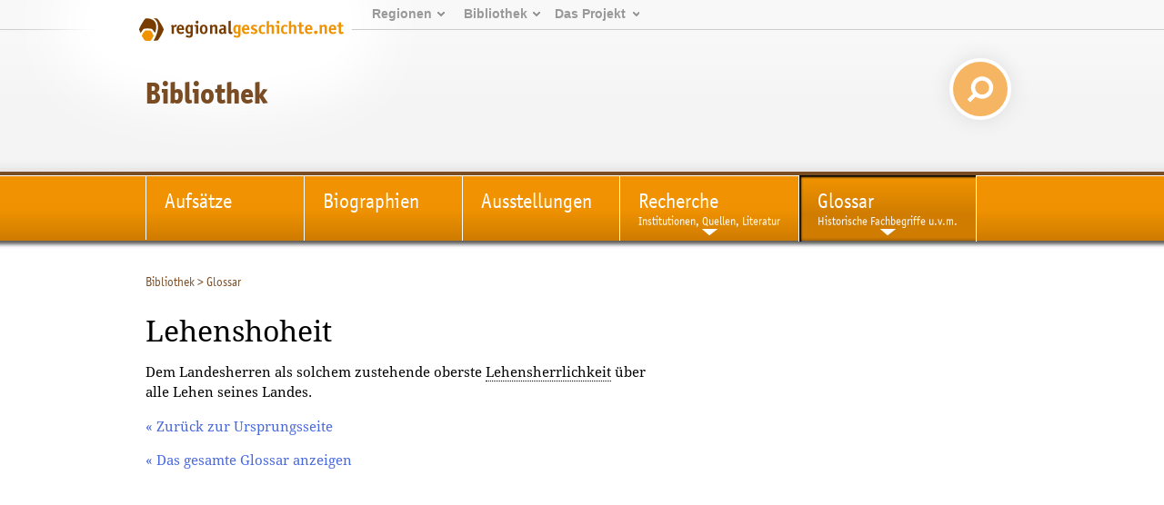

--- FILE ---
content_type: text/html; charset=utf-8
request_url: https://www.regionalgeschichte.net/bibliothek/glossar/begriffe/eintrag/lehenshoheit.html
body_size: 5129
content:
<!DOCTYPE html>
<html xmlns="http://www.w3.org/1999/xhtml" xml:lang="de" lang="de">
<head>

<meta charset="utf-8">
<!-- 
	This website is powered by TYPO3 - inspiring people to share!
	TYPO3 is a free open source Content Management Framework initially created by Kasper Skaarhoj and licensed under GNU/GPL.
	TYPO3 is copyright 1998-2019 of Kasper Skaarhoj. Extensions are copyright of their respective owners.
	Information and contribution at https://typo3.org/
-->

<base href="https://www.regionalgeschichte.net/">
<link rel="shortcut icon" href="/fileadmin/templates/images/wabe_favicon.ico" type="image/vnd.microsoft.icon">

<meta name="generator" content="TYPO3 CMS">


<link rel="stylesheet" type="text/css" href="/typo3temp/assets/css/46358b1896.css?1698393118" media="all">




<script type="text/javascript">
/*<![CDATA[*/
/*_scriptCode*/

			// decrypt helper function
		function decryptCharcode(n,start,end,offset) {
			n = n + offset;
			if (offset > 0 && n > end) {
				n = start + (n - end - 1);
			} else if (offset < 0 && n < start) {
				n = end - (start - n - 1);
			}
			return String.fromCharCode(n);
		}
			// decrypt string
		function decryptString(enc,offset) {
			var dec = "";
			var len = enc.length;
			for(var i=0; i < len; i++) {
				var n = enc.charCodeAt(i);
				if (n >= 0x2B && n <= 0x3A) {
					dec += decryptCharcode(n,0x2B,0x3A,offset);	// 0-9 . , - + / :
				} else if (n >= 0x40 && n <= 0x5A) {
					dec += decryptCharcode(n,0x40,0x5A,offset);	// A-Z @
				} else if (n >= 0x61 && n <= 0x7A) {
					dec += decryptCharcode(n,0x61,0x7A,offset);	// a-z
				} else {
					dec += enc.charAt(i);
				}
			}
			return dec;
		}
			// decrypt spam-protected emails
		function linkTo_UnCryptMailto(s) {
			location.href = decryptString(s,-3);
		}
		

/*]]>*/
</script>

<link rel="stylesheet" href="/typo3conf/ext/d4u_slimbox/res/styles/slimboxplus.css" type="text/css" media="screen" />  <link rel="stylesheet" type="text/css" href="/fileadmin/templates2011/css/print.css" media="print" />  <meta name="viewport" content="width=device-width, initial-scale=1.0">
  <link rel="stylesheet" media="screen and (max-device-width: 767px)" href="/fileadmin/templates2011/css/responsive.css?v=3" />
  <link rel="stylesheet" type="text/css" href="/fileadmin/templates2011/css/main.css?v=2" media="screen and (min-device-width: 768px)">  <link rel="stylesheet" type="text/css" href="/fileadmin/templates2011/css/content_alt.css" media="screen" />
  <link rel="stylesheet" type="text/css" href="/fileadmin/templates2011/css/content.css?v=3" media="screen" />
  <!--[if IE]>
  <link rel="stylesheet" type="text/css" href="/fileadmin/templates2011/css/content_ie.css" media="screen" />
  <![endif]-->  <link rel="stylesheet" type="text/css" href="/fileadmin/templates2011/css/images.css" media="screen" />  <link rel="stylesheet" type="text/css" href="/fileadmin/templates2011/css/news.css" media="screen" />  
  <link rel="stylesheet" type="text/css" href="/fileadmin/templates2011/css/cal.css" media="screen" />  <link rel="stylesheet" type="text/css" href="/fileadmin/templates/css/glossary.css" media="screen" />  <link rel="stylesheet" type="text/css" href="/fileadmin/templates2011/css/youtube.css" />  <!--[if lte IE 7]>
  <link rel="stylesheet" type="text/css" href="/fileadmin/templates/css/ie5x.css" media="screen" />
  <![endif]-->
  <!--[if IE]>
  <script src="/fileadmin/templates2011/js/html5.js" type="text/javascript"></script>
  <![endif]-->
<link rel="alternate" type="application/rss+xml" title="RSS-Feed" href="https://www.regionalgeschichte.net/feeds/rss/" /><title>a,ä,b,c,d,e,f,g,h,i,j,k,lm,n,o,ö,p,q,r,s,ß,t,u,ü,v,w,x,y,z - regionalgeschichte.net</title><!-- Piwik -->
<script type="text/javascript">
  var _paq = _paq || [];
  // tracker methods like "setCustomDimension" should be called before "trackPageView"
  _paq.push(['disableCookies']);
  _paq.push(['trackPageView']);
  _paq.push(['enableLinkTracking']);
  (function() {
    var u="//stats.regionalgeschichte.net/";
    _paq.push(['setTrackerUrl', u+'piwik.php']);
    _paq.push(['setSiteId', '2']);
    var d=document, g=d.createElement('script'), s=d.getElementsByTagName('script')[0];
    g.type='text/javascript'; g.async=true; g.defer=true; g.src=u+'piwik.js'; s.parentNode.insertBefore(g,s);
  })();
</script>
<!-- End Piwik Code -->

<script type="text/javascript" src="/typo3conf/ext/d4u_slimbox/res/scripts/mootools-1.2.1.js"></script>
<script type="text/javascript" src="/typo3conf/ext/damlightbox/Resources/Public/Js/slimboxplus.js"></script>
<script type="text/javascript">
/*<![CDATA[*/
<!--
Slimbox.scanPage = function() {var links = $$("a").filter(function(el) {return el.rel && el.rel.test(/^lightbox/i);});$$(links).slimbox({resizeDuration: 400, resizeTransition: Fx.Transitions.Sine.easeInOut, opacity: 0.8, opacityDuration: 500, loop: 1, initialWidth: 250, initialHeight: 250, animateCaption: 1, showCounter: 1, defaultIframeWidth: 500, defaultIframeHeight: 300, iframeScrolling: 'auto', enablePrintButton: 0, enableSaveButton: 0,counterText: 'Bild  {x} von {y}', psScriptPath: 'https://www.regionalgeschichte.net/typo3conf/ext/d4u_slimbox/savefile.php'}, null, function(el) {return (this == el) || ((this.rel.length > 8) && (this.rel == el.rel));});};window.addEvent("domready", Slimbox.scanPage);
// -->
/*]]>*/
</script>
</head>
<body id="regionet-1567">
<div id="container"><header>      <div id="logobg">&nbsp;</div>
      <div id="logowrap"><a id="rglogo" href="https://www.regionalgeschichte.net">
        <img id="logo" src="/fileadmin/templates2011/images/regionalgeschichte-net-logo.png" alt="Logo von regionalgeschiche.net" title="Logo regionalgeschichte.net" />
      </a></div><div id="meta"><ul><li><a href="startseite.html">Regionen</a><ul><li><a href="/hunsrueck/hunsrueck.html" title="Informationen zur Geschichte der Landkreise Bad Kreuznach, Birkenfeld, Rhein-Hunsrück, Cochem-Zell und Bernkastell-Wittlich">Hunsrück</a></li><li><a href="/mittelrhein/mittelrhein.html" title="Informationen zur Geschichte des gesamten Mittelrheintals zwischen Bingen im Süden und Koblenz im Norden.">Mittelrhein</a></li><li><a href="/naheland/naheland.html" title="Informationsportal zur Geschichte des Nahetals">Naheland</a></li><li><a href="/pfalz/pfalz.html" title="Pfalz">Pfalz</a></li><li><a href="/rheinhessen/rheinhessen.html" title="Informationen zur Geschichte der Region zwischen den Städten Mainz, Alzey und Worms">Rheinhessen</a></li><li><a href="/rhein-lahn/rhein-lahn.html" title="Geschichte der Region im Nassauer Land">Rhein-Lahn</a></li><li><a href="/saarland/saarland.html" title="Informationen zur Geschichte der Landkreise Neunkirchen, Merzig-Wadern und des Stadtverbands Saarbrücken">Saarland</a></li><li><a href="/westerwald/westerwald.html" title="Westerwald">Westerwald</a></li><li><a href="/mosel-saar/mosel-saar.html" title="Informationen zur Geschichte der Moselregion zwischen Trier und Koblenz">Mosel-Saar</a></li></ul></li><li><a href="bibliothek.html">Bibliothek</a><ul><li><a href="/bibliothek/aufsaetze.html" title="Aufsätze">Aufsätze</a></li><li><a href="/bibliothek/biographien.html" title="Biographien">Biographien</a></li><li><a href="/bibliothek/ausstellungen.html" title="Ausstellungen">Ausstellungen</a></li><li><a href="/bibliothek/recherche.html">Recherche</a><li><a href="/bibliothek/glossar.html">Glossar</a></ul></li><li><a href="projekt/">Das&nbsp;Projekt</a><ul><li><a href="/projekt/ueber-uns.html">Über uns</a><li><a href="/projekt/mitmachen.html" title="Zugang zu den Teilnahmeangeboten von regioNet">Mitmachen</a></li><li><a href="/projekt/partner-des-projektes.html" title="Partner des Projektes">Partner des Projektes</a></li><li><a href="https://regionalgeschichte.net/fileadmin/user_upload/Redaktionsrichtlinien_regionet2023.pdf" target="_blank" title="Redaktionsrichtlinien">Redaktionsrichtlinien</a></li></ul></li></ul></div><div id="responsive_margin"></div><h1><span><a href="/bibliothek.html" target="_self">Bibliothek</a></span></h1>
  <div id="searchbox">  
    <form action="https://cse.google.com/cse/home" method="GET"><input type="hidden" name="cx" value="001628576974646583756:uicz8_cvba0" /><input type="text" name="q" value="Suchen..." onclick="this.value=''" id="search_text" /> <input type="submit" value="" id="search_button"/></form>
  </div></header><!-- end of header --><div id="navmain"><nav><li><a href="/bibliothek/aufsaetze.html" title="Aufsätze"><span>Aufsätze</span><br /></a></li><li><a href="/bibliothek/biographien.html" title="Biographien"><span>Biographien</span><br /></a></li><li><a href="/bibliothek/ausstellungen.html" title="Ausstellungen"><span>Ausstellungen</span><br /></a></li><li class="sub"><a href="/bibliothek/recherche.html" title="Recherche"><span>Recherche</span><br />Institutionen, Quellen, Literatur</a><ul><li><a href="/bibliothek/recherche/apps.html" title="Apps zur rheinland-pfälzischen Geschichte und Kultur">Apps</a></li><li><a href="/bibliothek/recherche/archive.html" title="Archive">Archive</a></li><li><a href="/bibliothek/recherche/bibliotheken.html" title="Bibliotheken">Bibliotheken</a></li><li><a href="/bibliothek/recherche/bibliographien.html" title="Bibliographien">Bibliographien</a></li><li><a href="/bibliothek/recherche/linksammlung.html" title="Linksammlung von regionalgeschichte.net">Linksammlung</a></li><li><a href="/bibliothek/recherche/quellen-und-datenbanken.html" title="Quellen und Datenbanken">Quellen und Datenbanken</a></li><li class="last"><a href="/bibliothek/recherche/zeitschriftenmagazin.html" title="Zeitschriftenmagazin">Zeitschriftenmagazin</a></li></ul></li><li class="active sub"><a href="/bibliothek/glossar.html" title="Glossar"><span>Glossar</span><br />Historische Fachbegriffe u.v.m.</a><ul><li><a href="/bibliothek/glossar/alphabet.html" title="Fachbegriffe">Fachbegriffe</a></li><li><a href="/bibliothek/glossar/herrschaftsterritorien-und-adelsgeschlechter.html" title="Herrschaftsterritorien und Adelsgeschlechter">Herrschaftsterritorien und Adelsgeschlechter</a></li><li class="last"><a href="/bibliothek/glossar/regententabellen.html" title="Regententabellen">Regententabellen</a></li></ul></li></nav></div><section><div id="main"><!-- begin of three columns --><div id="rootline"><ul class="tmenu level1"><li><a href="/bibliothek.html" title="Recherchematerialien, Suchmasken, Texte, digitale Quellen, ausführliches Glossar historischer Fachbegriffe">Bibliothek</a>&nbsp;&gt; </li><li><a href="/bibliothek/glossar.html" title="Glossar">Glossar</a></li></ul></div><div id="main-column" class="column"><!-- center column --><div id="content-03" class="clearfix">  <!--TYPO3SEARCH_begin-->
	<!--  CONTENT ELEMENT, uid:93884/list [begin] -->
		<a id="c93884"></a>
		<!--  Plugin inserted: [begin] -->
			<dl class="tx-glossary-list"><dt class="tx-glossary-term tx-glossary-term-dfn"> <h1>Lehenshoheit</h1> </dt><dd class="tx-glossary-description tx-glossary-description-dfn"><p>Dem Landesherren als solchem zustehende oberste <a href="/bibliothek/glossar/begriffe/eintrag/lehensherrlichkeit.html" target="_self" class="tx-glossary"><dfn title="Überordnung des Lehnsherrn über den Lehnsmann.">Lehensherrlichkeit</dfn></a> über alle Lehen seines Landes.</p></dd></dl><p class="tx-glossary-back"><a href="javascript:history.back();">&laquo; Zurück zur Ursprungsseite</a></p><p class="tx-glossary-all"><a href="/bibliothek/glossar/begriffe.html" target="_self"><a href="/bibliothek/glossar/alphabet.html">&laquo; Das gesamte Glossar anzeigen</a></a></p>
		<!--  Plugin inserted: [end] -->
			
	<!--  CONTENT ELEMENT, uid:93884/list [end] -->
		  <!--TYPO3SEARCH_end--></div><!-- end of content-03 --><div id="clear">&nbsp;</div></div><!-- end of content-03-wrap --><aside></aside></div><!-- end of three columns --></section></div><!-- end of container -->    <script src="/fileadmin/templates2011/js/youtube.js" type="text/javascript"></script><footer><div id="innerFooter"><div id="footer_regions"><h3>Regionen</h3><ul><li><a href="/hunsrueck/hunsrueck.html" title="Informationen zur Geschichte der Landkreise Bad Kreuznach, Birkenfeld, Rhein-Hunsrück, Cochem-Zell und Bernkastell-Wittlich">Hunsrück</a></li><li><a href="/mittelrhein/mittelrhein.html" title="Informationen zur Geschichte des gesamten Mittelrheintals zwischen Bingen im Süden und Koblenz im Norden.">Mittelrhein</a></li><li><a href="/naheland/naheland.html" title="Informationsportal zur Geschichte des Nahetals">Naheland</a></li><li><a href="/pfalz/pfalz.html" title="Pfalz">Pfalz</a></li><li><a href="/rheinhessen/rheinhessen.html" title="Informationen zur Geschichte der Region zwischen den Städten Mainz, Alzey und Worms">Rheinhessen</a></li><li><a href="/rhein-lahn/rhein-lahn.html" title="Geschichte der Region im Nassauer Land">Rhein-Lahn</a></li><li><a href="/saarland/saarland.html" title="Informationen zur Geschichte der Landkreise Neunkirchen, Merzig-Wadern und des Stadtverbands Saarbrücken">Saarland</a></li><li><a href="/westerwald/westerwald.html" title="Westerwald">Westerwald</a></li></ul></div><div id="footer_library"><h3>Bibliothek</h3><ul><li><a href="/bibliothek/aufsaetze.html" title="Aufsätze">Aufsätze</a></li><li><a href="/bibliothek/biographien.html" title="Biographien">Biographien</a></li><li><a href="/bibliothek/ausstellungen.html" title="Ausstellungen">Ausstellungen</a></li><li><a href="/bibliothek/recherche.html" title="Recherche">Recherche</a></li><li><a href="/bibliothek/glossar.html" title="Glossar">Glossar</a></li></ul></div><div id="footer_project"><h3>Projekt</h3><ul><li><a href="/projekt/ueber-uns.html" title="Die Idee hinter dem Projekt">Über uns</a></li><li><a href="/projekt/mitmachen.html" title="Zugang zu den Teilnahmeangeboten von regioNet">Mitmachen</a></li><li><a href="/projekt/partner-des-projektes.html" title="Partner des Projektes">Partner des Projektes</a></li><li><a href="https://regionalgeschichte.net/fileadmin/user_upload/Redaktionsrichtlinien_regionet2023.pdf" target="_blank" title="Redaktionsrichtlinien">Redaktionsrichtlinien</a></li></ul></div><div id="footer_website"><h3>Website</h3><ul><li><a href="/suche.html" title="Suche">Suche</a></li><li><a href="/sitemap.html" title="Sitemap">Sitemap</a></li><li><a href="/kontakt.html" title="Kontakt">Kontakt</a></li><li><a href="/datenschutz.html" title="Datenschutz">Datenschutz</a></li><li><a href="/impressum.html" title="Impressum">Impressum</a></li></ul></div>        <div id="herausgeber">
        <h3>Herausgeber</h3>
        <a href="https://igl.uni-mainz.de" target="_blank"><img width="200px" src="/fileadmin/templates2011/images/Logo_IGL_transparent.png"></img></a>
        <p>Institut für Geschichtliche Landeskunde<br />
        Rheinland-Pfalz e.V.<br />
        Isaac-Fulda-Allee 2B<br />
        55124 Mainz<br />
        <a href="mailto:regionet@uni-mainz.de">regionet@uni-mainz.de</a>
        </p>
        </div><div id="copyright">&copy; Institut für Geschichtliche Landeskunde Rheinland-Pfalz e.V. 2001-2026</div><div id="fragFINN_button"><a href="http://www.fragfinn.de/" title="Gecheckt-Button der Kindersuchmaschine fragFINN"><img style="width: 50%; margin-top: 25%;right: 0;position: absolute;" src="/fileadmin/templates2011/images/fragFINN_gecheckt.png" alt="Kindersuchmaschine fragFINN"></a></div></div></footer><!-- end of footer --><script>
var head = document.getElementsByTagName('head')[0];
var js = document.createElement("script");
js.type = "text/javascript";

if (window.innerWidth < 768)
{
  js.src = "/fileadmin/templates2011/js/responsive.js";
  head.appendChild(js);
}

</script>




</body>
</html>
<!-- Cached page generated 14-01-26 21:42. Expires 13-02-26 21:42 -->
<!-- Parsetime: 0ms -->